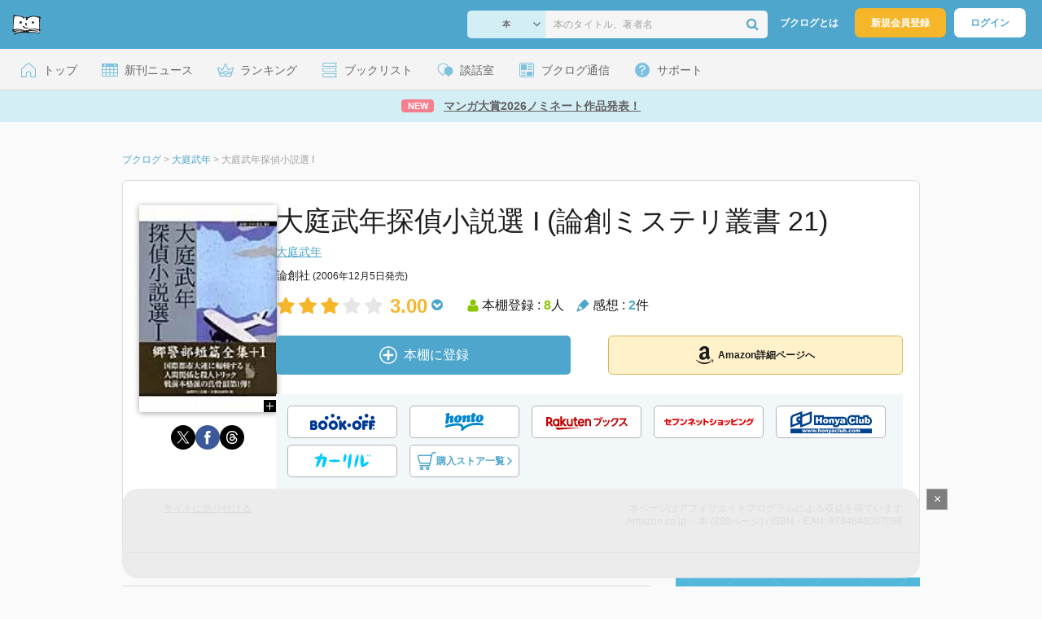

--- FILE ---
content_type: text/html; charset=utf-8
request_url: https://www.google.com/recaptcha/api2/aframe
body_size: 267
content:
<!DOCTYPE HTML><html><head><meta http-equiv="content-type" content="text/html; charset=UTF-8"></head><body><script nonce="kjiPG9spFLhpbd6p9QkGcw">/** Anti-fraud and anti-abuse applications only. See google.com/recaptcha */ try{var clients={'sodar':'https://pagead2.googlesyndication.com/pagead/sodar?'};window.addEventListener("message",function(a){try{if(a.source===window.parent){var b=JSON.parse(a.data);var c=clients[b['id']];if(c){var d=document.createElement('img');d.src=c+b['params']+'&rc='+(localStorage.getItem("rc::a")?sessionStorage.getItem("rc::b"):"");window.document.body.appendChild(d);sessionStorage.setItem("rc::e",parseInt(sessionStorage.getItem("rc::e")||0)+1);localStorage.setItem("rc::h",'1769392049646');}}}catch(b){}});window.parent.postMessage("_grecaptcha_ready", "*");}catch(b){}</script></body></html>